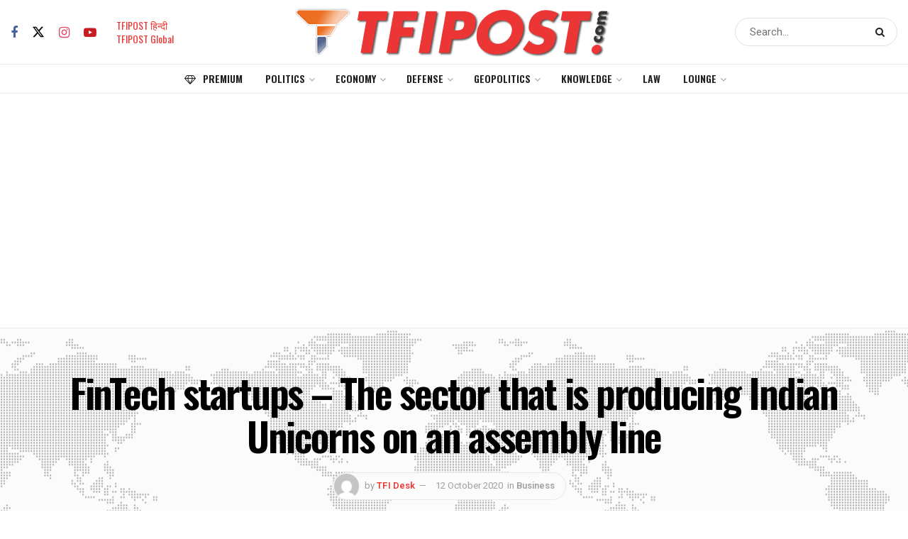

--- FILE ---
content_type: text/html; charset=utf-8
request_url: https://www.google.com/recaptcha/api2/aframe
body_size: 269
content:
<!DOCTYPE HTML><html><head><meta http-equiv="content-type" content="text/html; charset=UTF-8"></head><body><script nonce="GmS-NZBTwgLBLqJg8cK9qw">/** Anti-fraud and anti-abuse applications only. See google.com/recaptcha */ try{var clients={'sodar':'https://pagead2.googlesyndication.com/pagead/sodar?'};window.addEventListener("message",function(a){try{if(a.source===window.parent){var b=JSON.parse(a.data);var c=clients[b['id']];if(c){var d=document.createElement('img');d.src=c+b['params']+'&rc='+(localStorage.getItem("rc::a")?sessionStorage.getItem("rc::b"):"");window.document.body.appendChild(d);sessionStorage.setItem("rc::e",parseInt(sessionStorage.getItem("rc::e")||0)+1);localStorage.setItem("rc::h",'1769296530053');}}}catch(b){}});window.parent.postMessage("_grecaptcha_ready", "*");}catch(b){}</script></body></html>